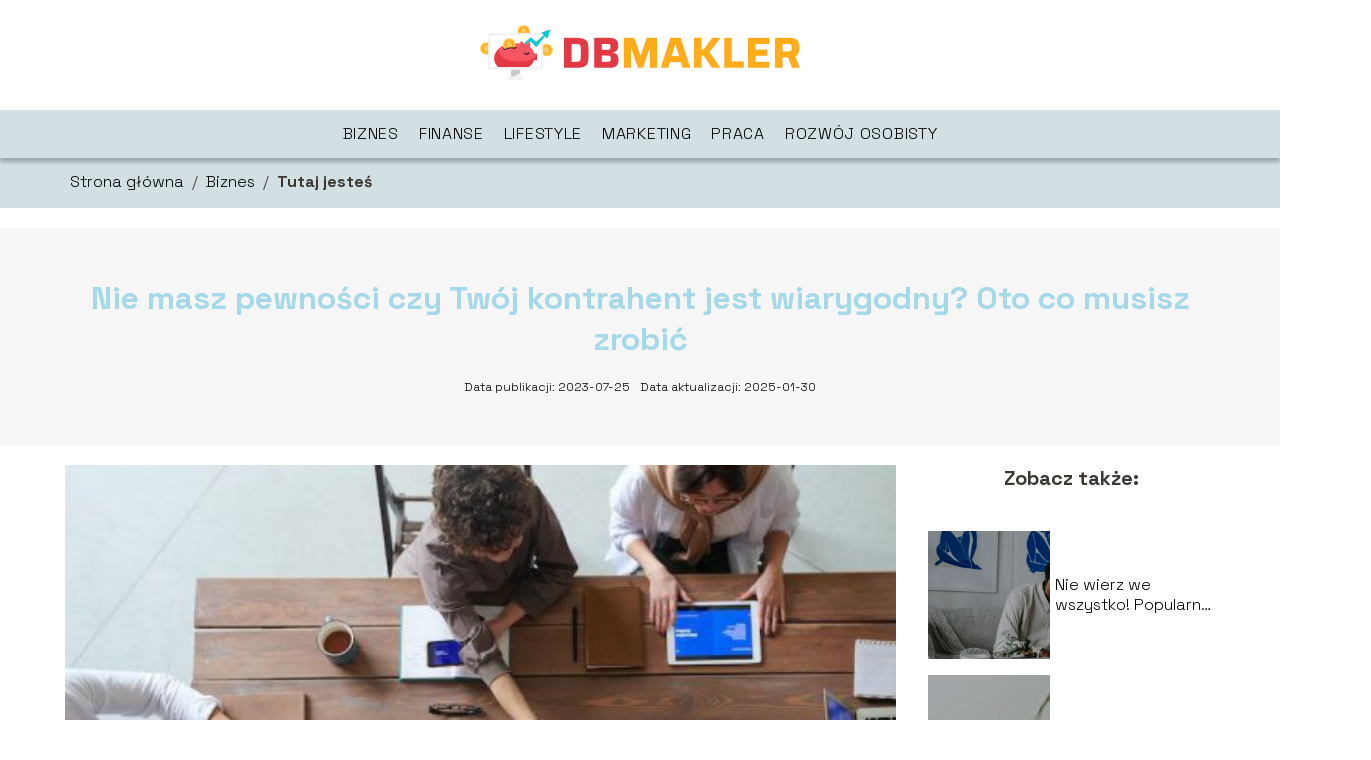

--- FILE ---
content_type: text/html; charset=UTF-8
request_url: https://dbmakler.pl/nie-masz-pewnosci-czy-twoj-kontrahent-jest-wiarygodny-oto-co-musisz-zrobic/
body_size: 9653
content:
<!DOCTYPE html>
<html lang="pl-PL">
<head>
    <title>Nie masz pewności czy Twój kontrahent jest wiarygodny? Oto co musisz zrobić</title>
        <meta charset="UTF-8" />
    <meta name="viewport" content="width=device-width, initial-scale=1" />
    <meta name="description" content="Sprawdzenie wiarygodności kontrahenta to absolutna konieczność, zwłaszcza jeśli masz zamiar podjąć z nim szeroko zakrojoną współpracę.">
    <link rel="preconnect" href="https://fonts.googleapis.com">
<link rel="preconnect" href="https://fonts.gstatic.com" crossorigin>
<link href="https://fonts.googleapis.com/css2?family=Space+Grotesk:wght@300..700&display=swap" rel="stylesheet">
    <style>:root{--dark-filter-image: brightness(70%);--primary-color: #F6525D;--secondary-color: #A5D8E8;--tertiary-color: #D2DFE3;--quaternary-color: #919090CC;--image-radius: 0px;--background-radius: 0px;--btn-radius: 0px;--font-size-small: 12px;--font-size-medium: 16px;--font-size-big: 20px;--font-size-XXL: 32px;--font-color-1: #FFFFFF;--font-color-2: #000000;--font-color-3: #FFFFFF;--dark-background: rgba(0, 0, 0, 0.5);--font-family: 'Space Grotesk', sans-serif;}</style>    <meta name='robots' content='max-image-preview:large' />
<meta name="author" content="henryk-bielski">
<meta name="article:published_time" content="2023-07-25T15:20:29+02:00">
<meta name="article:modified_time" content="2025-01-30T15:39:47+01:00">
<link rel='dns-prefetch' href='//s.w.org' />
<script type="text/javascript">
window._wpemojiSettings = {"baseUrl":"https:\/\/s.w.org\/images\/core\/emoji\/14.0.0\/72x72\/","ext":".png","svgUrl":"https:\/\/s.w.org\/images\/core\/emoji\/14.0.0\/svg\/","svgExt":".svg","source":{"concatemoji":"https:\/\/dbmakler.pl\/wp-includes\/js\/wp-emoji-release.min.js?ver=6.0.6"}};
/*! This file is auto-generated */
!function(e,a,t){var n,r,o,i=a.createElement("canvas"),p=i.getContext&&i.getContext("2d");function s(e,t){var a=String.fromCharCode,e=(p.clearRect(0,0,i.width,i.height),p.fillText(a.apply(this,e),0,0),i.toDataURL());return p.clearRect(0,0,i.width,i.height),p.fillText(a.apply(this,t),0,0),e===i.toDataURL()}function c(e){var t=a.createElement("script");t.src=e,t.defer=t.type="text/javascript",a.getElementsByTagName("head")[0].appendChild(t)}for(o=Array("flag","emoji"),t.supports={everything:!0,everythingExceptFlag:!0},r=0;r<o.length;r++)t.supports[o[r]]=function(e){if(!p||!p.fillText)return!1;switch(p.textBaseline="top",p.font="600 32px Arial",e){case"flag":return s([127987,65039,8205,9895,65039],[127987,65039,8203,9895,65039])?!1:!s([55356,56826,55356,56819],[55356,56826,8203,55356,56819])&&!s([55356,57332,56128,56423,56128,56418,56128,56421,56128,56430,56128,56423,56128,56447],[55356,57332,8203,56128,56423,8203,56128,56418,8203,56128,56421,8203,56128,56430,8203,56128,56423,8203,56128,56447]);case"emoji":return!s([129777,127995,8205,129778,127999],[129777,127995,8203,129778,127999])}return!1}(o[r]),t.supports.everything=t.supports.everything&&t.supports[o[r]],"flag"!==o[r]&&(t.supports.everythingExceptFlag=t.supports.everythingExceptFlag&&t.supports[o[r]]);t.supports.everythingExceptFlag=t.supports.everythingExceptFlag&&!t.supports.flag,t.DOMReady=!1,t.readyCallback=function(){t.DOMReady=!0},t.supports.everything||(n=function(){t.readyCallback()},a.addEventListener?(a.addEventListener("DOMContentLoaded",n,!1),e.addEventListener("load",n,!1)):(e.attachEvent("onload",n),a.attachEvent("onreadystatechange",function(){"complete"===a.readyState&&t.readyCallback()})),(e=t.source||{}).concatemoji?c(e.concatemoji):e.wpemoji&&e.twemoji&&(c(e.twemoji),c(e.wpemoji)))}(window,document,window._wpemojiSettings);
</script>
<style type="text/css">
img.wp-smiley,
img.emoji {
	display: inline !important;
	border: none !important;
	box-shadow: none !important;
	height: 1em !important;
	width: 1em !important;
	margin: 0 0.07em !important;
	vertical-align: -0.1em !important;
	background: none !important;
	padding: 0 !important;
}
</style>
	<link rel='stylesheet' id='wp-block-library-css'  href='https://dbmakler.pl/wp-includes/css/dist/block-library/style.min.css?ver=6.0.6' type='text/css' media='all' />
<style id='global-styles-inline-css' type='text/css'>
body{--wp--preset--color--black: #000000;--wp--preset--color--cyan-bluish-gray: #abb8c3;--wp--preset--color--white: #ffffff;--wp--preset--color--pale-pink: #f78da7;--wp--preset--color--vivid-red: #cf2e2e;--wp--preset--color--luminous-vivid-orange: #ff6900;--wp--preset--color--luminous-vivid-amber: #fcb900;--wp--preset--color--light-green-cyan: #7bdcb5;--wp--preset--color--vivid-green-cyan: #00d084;--wp--preset--color--pale-cyan-blue: #8ed1fc;--wp--preset--color--vivid-cyan-blue: #0693e3;--wp--preset--color--vivid-purple: #9b51e0;--wp--preset--gradient--vivid-cyan-blue-to-vivid-purple: linear-gradient(135deg,rgba(6,147,227,1) 0%,rgb(155,81,224) 100%);--wp--preset--gradient--light-green-cyan-to-vivid-green-cyan: linear-gradient(135deg,rgb(122,220,180) 0%,rgb(0,208,130) 100%);--wp--preset--gradient--luminous-vivid-amber-to-luminous-vivid-orange: linear-gradient(135deg,rgba(252,185,0,1) 0%,rgba(255,105,0,1) 100%);--wp--preset--gradient--luminous-vivid-orange-to-vivid-red: linear-gradient(135deg,rgba(255,105,0,1) 0%,rgb(207,46,46) 100%);--wp--preset--gradient--very-light-gray-to-cyan-bluish-gray: linear-gradient(135deg,rgb(238,238,238) 0%,rgb(169,184,195) 100%);--wp--preset--gradient--cool-to-warm-spectrum: linear-gradient(135deg,rgb(74,234,220) 0%,rgb(151,120,209) 20%,rgb(207,42,186) 40%,rgb(238,44,130) 60%,rgb(251,105,98) 80%,rgb(254,248,76) 100%);--wp--preset--gradient--blush-light-purple: linear-gradient(135deg,rgb(255,206,236) 0%,rgb(152,150,240) 100%);--wp--preset--gradient--blush-bordeaux: linear-gradient(135deg,rgb(254,205,165) 0%,rgb(254,45,45) 50%,rgb(107,0,62) 100%);--wp--preset--gradient--luminous-dusk: linear-gradient(135deg,rgb(255,203,112) 0%,rgb(199,81,192) 50%,rgb(65,88,208) 100%);--wp--preset--gradient--pale-ocean: linear-gradient(135deg,rgb(255,245,203) 0%,rgb(182,227,212) 50%,rgb(51,167,181) 100%);--wp--preset--gradient--electric-grass: linear-gradient(135deg,rgb(202,248,128) 0%,rgb(113,206,126) 100%);--wp--preset--gradient--midnight: linear-gradient(135deg,rgb(2,3,129) 0%,rgb(40,116,252) 100%);--wp--preset--duotone--dark-grayscale: url('#wp-duotone-dark-grayscale');--wp--preset--duotone--grayscale: url('#wp-duotone-grayscale');--wp--preset--duotone--purple-yellow: url('#wp-duotone-purple-yellow');--wp--preset--duotone--blue-red: url('#wp-duotone-blue-red');--wp--preset--duotone--midnight: url('#wp-duotone-midnight');--wp--preset--duotone--magenta-yellow: url('#wp-duotone-magenta-yellow');--wp--preset--duotone--purple-green: url('#wp-duotone-purple-green');--wp--preset--duotone--blue-orange: url('#wp-duotone-blue-orange');--wp--preset--font-size--small: 13px;--wp--preset--font-size--medium: 20px;--wp--preset--font-size--large: 36px;--wp--preset--font-size--x-large: 42px;}.has-black-color{color: var(--wp--preset--color--black) !important;}.has-cyan-bluish-gray-color{color: var(--wp--preset--color--cyan-bluish-gray) !important;}.has-white-color{color: var(--wp--preset--color--white) !important;}.has-pale-pink-color{color: var(--wp--preset--color--pale-pink) !important;}.has-vivid-red-color{color: var(--wp--preset--color--vivid-red) !important;}.has-luminous-vivid-orange-color{color: var(--wp--preset--color--luminous-vivid-orange) !important;}.has-luminous-vivid-amber-color{color: var(--wp--preset--color--luminous-vivid-amber) !important;}.has-light-green-cyan-color{color: var(--wp--preset--color--light-green-cyan) !important;}.has-vivid-green-cyan-color{color: var(--wp--preset--color--vivid-green-cyan) !important;}.has-pale-cyan-blue-color{color: var(--wp--preset--color--pale-cyan-blue) !important;}.has-vivid-cyan-blue-color{color: var(--wp--preset--color--vivid-cyan-blue) !important;}.has-vivid-purple-color{color: var(--wp--preset--color--vivid-purple) !important;}.has-black-background-color{background-color: var(--wp--preset--color--black) !important;}.has-cyan-bluish-gray-background-color{background-color: var(--wp--preset--color--cyan-bluish-gray) !important;}.has-white-background-color{background-color: var(--wp--preset--color--white) !important;}.has-pale-pink-background-color{background-color: var(--wp--preset--color--pale-pink) !important;}.has-vivid-red-background-color{background-color: var(--wp--preset--color--vivid-red) !important;}.has-luminous-vivid-orange-background-color{background-color: var(--wp--preset--color--luminous-vivid-orange) !important;}.has-luminous-vivid-amber-background-color{background-color: var(--wp--preset--color--luminous-vivid-amber) !important;}.has-light-green-cyan-background-color{background-color: var(--wp--preset--color--light-green-cyan) !important;}.has-vivid-green-cyan-background-color{background-color: var(--wp--preset--color--vivid-green-cyan) !important;}.has-pale-cyan-blue-background-color{background-color: var(--wp--preset--color--pale-cyan-blue) !important;}.has-vivid-cyan-blue-background-color{background-color: var(--wp--preset--color--vivid-cyan-blue) !important;}.has-vivid-purple-background-color{background-color: var(--wp--preset--color--vivid-purple) !important;}.has-black-border-color{border-color: var(--wp--preset--color--black) !important;}.has-cyan-bluish-gray-border-color{border-color: var(--wp--preset--color--cyan-bluish-gray) !important;}.has-white-border-color{border-color: var(--wp--preset--color--white) !important;}.has-pale-pink-border-color{border-color: var(--wp--preset--color--pale-pink) !important;}.has-vivid-red-border-color{border-color: var(--wp--preset--color--vivid-red) !important;}.has-luminous-vivid-orange-border-color{border-color: var(--wp--preset--color--luminous-vivid-orange) !important;}.has-luminous-vivid-amber-border-color{border-color: var(--wp--preset--color--luminous-vivid-amber) !important;}.has-light-green-cyan-border-color{border-color: var(--wp--preset--color--light-green-cyan) !important;}.has-vivid-green-cyan-border-color{border-color: var(--wp--preset--color--vivid-green-cyan) !important;}.has-pale-cyan-blue-border-color{border-color: var(--wp--preset--color--pale-cyan-blue) !important;}.has-vivid-cyan-blue-border-color{border-color: var(--wp--preset--color--vivid-cyan-blue) !important;}.has-vivid-purple-border-color{border-color: var(--wp--preset--color--vivid-purple) !important;}.has-vivid-cyan-blue-to-vivid-purple-gradient-background{background: var(--wp--preset--gradient--vivid-cyan-blue-to-vivid-purple) !important;}.has-light-green-cyan-to-vivid-green-cyan-gradient-background{background: var(--wp--preset--gradient--light-green-cyan-to-vivid-green-cyan) !important;}.has-luminous-vivid-amber-to-luminous-vivid-orange-gradient-background{background: var(--wp--preset--gradient--luminous-vivid-amber-to-luminous-vivid-orange) !important;}.has-luminous-vivid-orange-to-vivid-red-gradient-background{background: var(--wp--preset--gradient--luminous-vivid-orange-to-vivid-red) !important;}.has-very-light-gray-to-cyan-bluish-gray-gradient-background{background: var(--wp--preset--gradient--very-light-gray-to-cyan-bluish-gray) !important;}.has-cool-to-warm-spectrum-gradient-background{background: var(--wp--preset--gradient--cool-to-warm-spectrum) !important;}.has-blush-light-purple-gradient-background{background: var(--wp--preset--gradient--blush-light-purple) !important;}.has-blush-bordeaux-gradient-background{background: var(--wp--preset--gradient--blush-bordeaux) !important;}.has-luminous-dusk-gradient-background{background: var(--wp--preset--gradient--luminous-dusk) !important;}.has-pale-ocean-gradient-background{background: var(--wp--preset--gradient--pale-ocean) !important;}.has-electric-grass-gradient-background{background: var(--wp--preset--gradient--electric-grass) !important;}.has-midnight-gradient-background{background: var(--wp--preset--gradient--midnight) !important;}.has-small-font-size{font-size: var(--wp--preset--font-size--small) !important;}.has-medium-font-size{font-size: var(--wp--preset--font-size--medium) !important;}.has-large-font-size{font-size: var(--wp--preset--font-size--large) !important;}.has-x-large-font-size{font-size: var(--wp--preset--font-size--x-large) !important;}
</style>
<link rel='stylesheet' id='tp_theme_maker_style-css'  href='https://dbmakler.pl/wp-content/themes/tp-wordpress-theme/assets/css/styles.css?ver=6.0.6' type='text/css' media='all' />
<script type='text/javascript' src='https://dbmakler.pl/wp-content/themes/tp-wordpress-theme/assets/js/scripts.js?ver=0.1.1' id='tp_theme_maker_style-js'></script>
<link rel="https://api.w.org/" href="https://dbmakler.pl/wp-json/" /><link rel="alternate" type="application/json" href="https://dbmakler.pl/wp-json/wp/v2/posts/745" /><link rel="EditURI" type="application/rsd+xml" title="RSD" href="https://dbmakler.pl/xmlrpc.php?rsd" />
<link rel="wlwmanifest" type="application/wlwmanifest+xml" href="https://dbmakler.pl/wp-includes/wlwmanifest.xml" /> 
<meta name="generator" content="WordPress 6.0.6" />
<link rel="canonical" href="https://dbmakler.pl/nie-masz-pewnosci-czy-twoj-kontrahent-jest-wiarygodny-oto-co-musisz-zrobic/" />
<link rel='shortlink' href='https://dbmakler.pl/?p=745' />
<link rel="alternate" type="application/json+oembed" href="https://dbmakler.pl/wp-json/oembed/1.0/embed?url=https%3A%2F%2Fdbmakler.pl%2Fnie-masz-pewnosci-czy-twoj-kontrahent-jest-wiarygodny-oto-co-musisz-zrobic%2F" />
<link rel="alternate" type="text/xml+oembed" href="https://dbmakler.pl/wp-json/oembed/1.0/embed?url=https%3A%2F%2Fdbmakler.pl%2Fnie-masz-pewnosci-czy-twoj-kontrahent-jest-wiarygodny-oto-co-musisz-zrobic%2F&#038;format=xml" />
<meta name='ir-site-verification-token' value='1587777963'>
<link rel="icon" href="https://dbmakler.pl/wp-content/uploads/2024/11/dbmakler-fav.png" sizes="32x32" />
<link rel="icon" href="https://dbmakler.pl/wp-content/uploads/2024/11/dbmakler-fav.png" sizes="192x192" />
<link rel="apple-touch-icon" href="https://dbmakler.pl/wp-content/uploads/2024/11/dbmakler-fav.png" />
<meta name="msapplication-TileImage" content="https://dbmakler.pl/wp-content/uploads/2024/11/dbmakler-fav.png" />
</head>
<body>

<div data-ad-ignore="true" class="header2">

    <a class="header2__logo" href="https://dbmakler.pl">
        <img  src="https://dbmakler.pl/wp-content/uploads/2024/11/dbmakler-logo.png" data-src="https://dbmakler.pl/wp-content/uploads/2024/11/dbmakler-logo.png" alt="Logo dbmakler.pl">
    </a>

    <div class="menu-nav hidden">
        <svg class="menu-button arrow-down">
            <use xlink:href="https://dbmakler.pl/wp-content/themes/tp-wordpress-theme/assets/img/sprite.svg#icon-chevron-small-right"></use>
        </svg>

        <ul class="menu-nav-list hidden"><li id="menu-item-100" class="menu-item menu-item-type-taxonomy menu-item-object-category current-post-ancestor current-menu-parent current-post-parent menu-item-100 header2__menu--el"><a href="https://dbmakler.pl/category/biznes/">Biznes</a></li>
<li id="menu-item-101" class="menu-item menu-item-type-taxonomy menu-item-object-category menu-item-101 header2__menu--el"><a href="https://dbmakler.pl/category/finanse/">Finanse</a></li>
<li id="menu-item-102" class="menu-item menu-item-type-taxonomy menu-item-object-category menu-item-102 header2__menu--el"><a href="https://dbmakler.pl/category/lifestyle/">Lifestyle</a></li>
<li id="menu-item-103" class="menu-item menu-item-type-taxonomy menu-item-object-category menu-item-103 header2__menu--el"><a href="https://dbmakler.pl/category/marketing/">Marketing</a></li>
<li id="menu-item-104" class="menu-item menu-item-type-taxonomy menu-item-object-category menu-item-104 header2__menu--el"><a href="https://dbmakler.pl/category/praca/">Praca</a></li>
<li id="menu-item-105" class="menu-item menu-item-type-taxonomy menu-item-object-category menu-item-105 header2__menu--el"><a href="https://dbmakler.pl/category/rozwoj-osobisty/">Rozwój osobisty</a></li>
</ul>    </div>
    <div class="header2__menu styleC"><ul class="header2__menu--list"><li class="menu-item menu-item-type-taxonomy menu-item-object-category current-post-ancestor current-menu-parent current-post-parent menu-item-100 header2__menu--el"><a href="https://dbmakler.pl/category/biznes/">Biznes</a></li>
<li class="menu-item menu-item-type-taxonomy menu-item-object-category menu-item-101 header2__menu--el"><a href="https://dbmakler.pl/category/finanse/">Finanse</a></li>
<li class="menu-item menu-item-type-taxonomy menu-item-object-category menu-item-102 header2__menu--el"><a href="https://dbmakler.pl/category/lifestyle/">Lifestyle</a></li>
<li class="menu-item menu-item-type-taxonomy menu-item-object-category menu-item-103 header2__menu--el"><a href="https://dbmakler.pl/category/marketing/">Marketing</a></li>
<li class="menu-item menu-item-type-taxonomy menu-item-object-category menu-item-104 header2__menu--el"><a href="https://dbmakler.pl/category/praca/">Praca</a></li>
<li class="menu-item menu-item-type-taxonomy menu-item-object-category menu-item-105 header2__menu--el"><a href="https://dbmakler.pl/category/rozwoj-osobisty/">Rozwój osobisty</a></li>
</ul></div>
</div>
        <div class="bg-3" style=" z-index: 1">
            <div style="padding-left: 5px;line-height: 1.5;padding-top: 12px; display: flex; align-content: center; z-index: 1; position: relative">
                            <span class=""><a class="" style="text-decoration: none; color: black;font-size: 16px;display: block;height: 100%;text-align: center"
                                              href="https://dbmakler.pl">Strona główna</a></span>
                <p style="margin: auto 8px ">/</p>

                <span class="" style="height: auto; margin: auto 0;"><a style="text-decoration: none; color: black;font-size: 16px;display: block;height: 100%;text-align: center"
                                                                        href="https://dbmakler.pl/category/biznes/">Biznes</a> </span>
                <p style="margin: auto 8px ">/</p>
                <p style="font-size: 16px; line-height: 1.5; font-weight: bold; text-align: center" >Tutaj jesteś</p>
            </div>
        </div>
	<div class="full-width-title">
    <h1 class="article-a2__title">Nie masz pewności czy Twój kontrahent jest wiarygodny? Oto co musisz zrobić</h1>
    <div style="display: flex; justify-content: center">
        <span class="article-a2__date">Data publikacji: 2023-07-25</span>
	                <span class="article-a2__date">Data aktualizacji: 2025-01-30 </span>
	        </div>

</div>
<main class="main-a2">
    <section class="article-a2 component">

        <span class="article-a2__image-wrapper">
        <picture>
            <source media="(max-width: 799px)"
                    srcset="https://dbmakler.pl/wp-content/uploads/2023/07/20230725110426_pexels-photo-3184306.jpeg-300x200.jpg"/>
            <source media="(min-width: 800px)"
                    srcset="https://dbmakler.pl/wp-content/uploads/2023/07/20230725110426_pexels-photo-3184306.jpeg-scaled.jpg"/>
        <img class="article-a2__image lazy-img horizontal-a2"
             src="https://dbmakler.pl/wp-content/uploads/2023/07/20230725110426_pexels-photo-3184306.jpeg-300x200.jpg"
             data-src="https://dbmakler.pl/wp-content/uploads/2023/07/20230725110426_pexels-photo-3184306.jpeg-scaled.jpg"
             alt="kontrahent">
        </picture>
        </span>
        <article id="article" class="article-a2__text">
			<p><strong>Sprawdzenie wiarygodności kontrahe</strong><strong>nta to absolutna konieczność, zwłaszcza jeśli masz zamiar podjąć z nim szeroko zakrojoną współpracę. Zastanawiasz się, co możesz zrobić, aby upewnić się, że potencjalny partner jest wypłacalny i godny zaufania? Oto kilka rozwiązań, po które możesz sięgnąć.</strong></p>
<!-- /wp:paragraph -->

<!-- wp:heading -->
<h2><strong>Sprawdź, czy potencjalny kontrahent rzeczywiście prowadzi działalność</strong></h2>
<!-- /wp:heading -->

<!-- wp:paragraph -->
<p>Chociaż powyższa rada może się wydawać zaskakująca, niestety zdarzają się osoby podające zupełnie nieprawdziwe informacje. Przykładowo, może się zdarzyć, że firma, która ma być Twoim partnerem, jest w likwidacji lub zakończyła działalność. Może też się okazać, że osoba przedstawiająca się jako mogąca podejmować decyzje w imieniu spółki prawnej, w rzeczywistości nie ma uprawnień do podpisania dokumentów. W efekcie zawarty kontrakt czy zatwierdzone zamówienie mogą nie mieć wiążącej mocy prawnej. Zacznij więc od podstaw.</p>
<!-- /wp:paragraph -->

<!-- wp:list -->
<ul><li>Jeżeli Twoim partnerem ma być firma niemająca osobowości prawnej (JDG lub spółka cywilna), sprawdź ją w CEiDG. Możesz to zrobić po imieniu i nazwisku albo po NIP / REGON. Zweryfikuj czas działalności firmy oraz dodatkowe informacje, np. o postępowaniu upadłościowym albo naprawczym.</li><li>Jeśli masz współpracować z osobą prawną, skieruj się do Krajowego Rejestru Sądowego. <a href="https://www.big.pl/baza-wiedzy/sposoby-na-sprawdzenie-firmy"><u>Jak sprawdzić KRS firmy</u></a>? Zrobisz to w oparciu o REGON, NIP, KRS lub po nazwie albo miejscowości, w której ma być zarejestrowana spółka, za pośrednictwem strony rządowej. Zweryfikuj przede wszystkim to, czy firma istnieje i nie znajduje się w stanie upadłości/likwidacji lub postępowania układowego restrukturyzacyjnego albo naprawczego. Sprawdź także <strong>sposób reprezentacji</strong>, aby wiedzieć, którzy wspólnicy i w jakim gronie mogą skutecznie podpisać umowę.</li></ul>
<!-- /wp:list -->

<!-- wp:paragraph -->
<p>Pamiętaj: uzyskanie tych informacji jest bezpłatne. Wystarczy skorzystać ze stron rządowych.</p>
<!-- /wp:paragraph -->

<!-- wp:heading -->
<h2><strong>Zweryfikuj sytuację partnera w ZUS i US</strong></h2>
<!-- /wp:heading -->

<!-- wp:paragraph -->
<p>Nie wahaj się poprosić potencjalnego kontrahenta o przedstawienie <strong>aktualnych zaświadczeń o niezaleganiu ze składkami ZUS i zaliczkami na podatek w US</strong>. W urzędzie skarbowym możesz go sprawdzić samodzielnie – jeśli firma udzieli Ci na to zgody. Wówczas możesz uzyskać z US zaświadczenie m.in. z informacjami o tym, czy przyszły partner nie zalega z płatnościami podatków.</p>
<!-- /wp:paragraph -->

<!-- wp:heading -->
<h2><strong>Skorzystaj z Białej listy VAT</strong></h2>
<!-- /wp:heading -->

<!-- wp:paragraph -->
<p>Tzw. <a href="https://www.big.pl/poradnik-przedsiebiorcy/biala-lista-podatnikow-vat-zanim-rozpoczniesz-dzialalnosc-musisz-to-wiedziec"><u>Biała lista VAT</u></a> to kolejny ogólnodostępny rządowy rejestr, który – zgodnie z nazwą – odnosi się do płatników VAT. Możesz w nim wyszukać interesujący Cię podmiot. Z Twojej perspektywy istotne będą takie kwestie jak:</p>
<!-- /wp:paragraph -->

<!-- wp:list -->
<ul><li>obecność podmiotu na liście czynnych płatników VAT, a jeśli nie, to dlaczego nie został zarejestrowany lub dlaczego wykreślono go z rejestru;</li><li>numery kont zarejestrowane i potwierdzone przez Szefa KAS, na które można bezpiecznie uregulować faktury wobec tej firmy.</li></ul>
<!-- /wp:list -->

<!-- wp:paragraph -->
<p>Ta druga kwestia jest ważna, ponieważ jeśli np. przy zapłacie faktury przelejesz kwotę wyższą niż 15 000 zł na konto, które nie znajduje się na Białej liście VAT, możesz narazić się na kłopoty. W takim przypadku będziesz solidarnie odpowiedzialny za ewentualne zaległości podatkowe, które powstaną w efekcie tej transakcji.</p>
<!-- /wp:paragraph -->

<!-- wp:heading -->
<h2><strong>Sprawdź, czy firma nie ma innych długów</strong></h2>
<!-- /wp:heading -->

<!-- wp:paragraph -->
<p>Długi w ZUS i US to nie wszystko. Warto też sprawdzić wiarygodność przyszłego partnera względem innych podmiotów. Źródłem takich danych są biura informacji gospodarczych, np. BIG InfoMonitor. Jako przedsiębiorca możesz zweryfikować interesujący Cię podmiot po podpisaniu z tą instytucją umowy ramowej i akceptacji oferty, którą omówisz z doradcą. Następnie możesz sprawdzić kontrahenta w systemie dla klientów biznesowych. Do <a href="https://www.big.pl/"><u>Rejestru Dłużników BIG InfoMonitor </u></a>są zgłaszane długi firm, których wartość wynosi minimum 500 zł. Od ich powstania musiało upłynąć nie mniej niż 30 dni. W raporcie znajdziesz wszystkie ewentualne negatywne informacje gospodarcze (informacje o długach) o interesującym Cię podmiocie. Informacje o nierzetelnych klientach przekazują do BIG przedstawiciele różnych sektorów i branż, a także instytucje finansowe, telekomy czy ubezpieczyciele. W wariancie rozszerzonym otrzymasz też informacje i ZBP o ewentualnym zadłużeniu potencjalnego partnera wobec banków z baz BIK (musisz mieć upoważnienie kontrahenta na weryfikację jego danych bankowych w BIK i ZBP), a także wskaźnik ryzyka MŚP, wygodne narzędzie, który każdemu przedsiębiorcy już na pierwszy rzut oka pomoże zorientować się w wiarygodności kontrahenta.</p>
<!-- /wp:paragraph -->

<!-- wp:paragraph -->
<p>Jeżeli po wykonaniu powyższych kroków nadal masz wątpliwości co do wiarygodności przyszłego partnera, możesz zgłosić się również do wywiadowni gospodarczej. To prywatne podmioty, które na Twoje zlecenie przeprowadzą pogłębione śledztwo. Czy warto? W niektórych sytuacjach tak – w biznesie opłaca się działać zgodnie z zasadą „przezorny zawsze ubezpieczony”.</p>
<!-- /wp:paragraph -->

<!-- wp:paragraph -->
<p><em>Opracowano na zlecenie Biura Informacji Gospodarczej InfoMonitor S.A.</em></p>
<!-- /wp:paragraph -->        </article>
        <div class="icon main"></div>
    </section>

    <aside class="sidebar-a1 component pt-0">

        <span class="icon sidebar-a1"></span>
        <p class="sidebar-a1__title">Zobacz także:</p>
		    <div class="sidebar-a1__slide">
            <span class="sidebar-a1__image-wrapper">
                <a href="https://dbmakler.pl/nie-wierz-we-wszystko-popularne-bledy-przy-prawnej-ochronie-marki/">
                    <picture>
                         <source media="(max-width: 799px)"
                                 srcset="https://dbmakler.pl/wp-content/uploads/2024/07/cd77cbf4-5ca6-4c23-8bd6-267ad71109d5-150x150.webp"/>
                        <source media="(min-width: 800px)"
                                srcset="https://dbmakler.pl/wp-content/uploads/2024/07/cd77cbf4-5ca6-4c23-8bd6-267ad71109d5-300x200.webp"/>

                        <img class="sidebar-a1__image lazy-img horizontal-sidebar-a1"
                             src=""
                             data-src="https://dbmakler.pl/wp-content/uploads/2024/07/cd77cbf4-5ca6-4c23-8bd6-267ad71109d5-300x200.webp"
                             alt="">
                    </picture>
                </a>

            </span>
        <p class="sidebar-a1__slide--title"><a title="Nie wierz we wszystko! Popularne błędy przy prawnej ochronie marki" class="text-one-line" href="https://dbmakler.pl/nie-wierz-we-wszystko-popularne-bledy-przy-prawnej-ochronie-marki/">Nie wierz we wszystko! Popularne błędy przy prawnej ochronie marki</a></p>
    </div>


    <div class="sidebar-a1__slide">
            <span class="sidebar-a1__image-wrapper">
                <a href="https://dbmakler.pl/czym-jest-banderolowanie-wyjasniamy/">
                    <picture>
                         <source media="(max-width: 799px)"
                                 srcset="https://dbmakler.pl/wp-content/uploads/2024/05/183fa8fb-44a8-4fb5-9a81-05e654928623-150x150.webp"/>
                        <source media="(min-width: 800px)"
                                srcset="https://dbmakler.pl/wp-content/uploads/2024/05/183fa8fb-44a8-4fb5-9a81-05e654928623-300x199.webp"/>

                        <img class="sidebar-a1__image lazy-img horizontal-sidebar-a1"
                             src=""
                             data-src="https://dbmakler.pl/wp-content/uploads/2024/05/183fa8fb-44a8-4fb5-9a81-05e654928623-300x199.webp"
                             alt="">
                    </picture>
                </a>

            </span>
        <p class="sidebar-a1__slide--title"><a title="Czym jest banderolowanie? Wyjaśniamy!" class="text-one-line" href="https://dbmakler.pl/czym-jest-banderolowanie-wyjasniamy/">Czym jest banderolowanie? Wyjaśniamy!</a></p>
    </div>


    <div class="sidebar-a1__slide">
            <span class="sidebar-a1__image-wrapper">
                <a href="https://dbmakler.pl/jak-wybrac-idealna-sale-konferencyjna-kompletny-przewodnik/">
                    <picture>
                         <source media="(max-width: 799px)"
                                 srcset="https://dbmakler.pl/wp-content/uploads/2024/04/adobestock_643724307-150x150.jpg"/>
                        <source media="(min-width: 800px)"
                                srcset="https://dbmakler.pl/wp-content/uploads/2024/04/adobestock_643724307-300x168.jpg"/>

                        <img class="sidebar-a1__image lazy-img uw-sidebar-a1"
                             src=""
                             data-src="https://dbmakler.pl/wp-content/uploads/2024/04/adobestock_643724307-300x168.jpg"
                             alt="">
                    </picture>
                </a>

            </span>
        <p class="sidebar-a1__slide--title"><a title="Jak wybrać idealną salę konferencyjną &#8211; kompletny przewodnik" class="text-one-line" href="https://dbmakler.pl/jak-wybrac-idealna-sale-konferencyjna-kompletny-przewodnik/">Jak wybrać idealną salę konferencyjną &#8211; kompletny przewodnik</a></p>
    </div>


    <div class="sidebar-a1__slide">
            <span class="sidebar-a1__image-wrapper">
                <a href="https://dbmakler.pl/jak-liczyc-przedawnienie-dlugu/">
                    <picture>
                         <source media="(max-width: 799px)"
                                 srcset="https://dbmakler.pl/wp-content/uploads/2024/03/Jak-liczyc-przedawnienie-dlugu-150x150.jpg"/>
                        <source media="(min-width: 800px)"
                                srcset="https://dbmakler.pl/wp-content/uploads/2024/03/Jak-liczyc-przedawnienie-dlugu-300x169.jpg"/>

                        <img class="sidebar-a1__image lazy-img uw-sidebar-a1"
                             src=""
                             data-src="https://dbmakler.pl/wp-content/uploads/2024/03/Jak-liczyc-przedawnienie-dlugu-300x169.jpg"
                             alt="">
                    </picture>
                </a>

            </span>
        <p class="sidebar-a1__slide--title"><a title="Jak liczyć przedawnienie długu?" class="text-one-line" href="https://dbmakler.pl/jak-liczyc-przedawnienie-dlugu/">Jak liczyć przedawnienie długu?</a></p>
    </div>




    </aside>
</main>
<div class="author-2 component">
    <div class="grid-container">
        <div class="author-2__info">
            <p class="author-2__info--name">Henryk Bielski</p>
            <p class="author-2__info--about">Cześć jestem Henryk! Jestem specjalistą marketingowym. Ukończyłem sporo kursów z zakresu marketingu cyfrowego. Pasjonuje się życiem oraz promocją marki w sieci.</p>
        </div>
    </div>

    <svg class="icon author-2">
        <use xlink:href="https://dbmakler.pl/wp-content/themes/tp-wordpress-theme/assets/img/sprite.svg#icon-arrow-3-left"></use>
    </svg>
</div>


<section class="suggestions-a2 component">
    <span class="suggestions-a2 icon"></span>
    <p class="suggestions-a2__title">Może Cię również zainteresować</p>
    <div class="suggestions-a2__container">
		            <div class="suggestions-a2__slide">
        <span class="suggestions-a2__wrapper">
            <a href="https://dbmakler.pl/dlaczego-warto-korzystac-z-comarch-edi-ksef-przy-obsludze-e-faktur-ksef/">
                <img class="suggestions-a2__image lazy-img horizontal-suggestions-a2"
                     src=""
                     data-src="https://dbmakler.pl/wp-content/uploads/2023/11/shutterstock_1042804843-300x200.jpg"
                     alt="kontrahent">
            </a>

        </span>
                <div class="suggestions-a2__description">
                    <p class="suggestions-a2__description--title">
                        <a title="Dlaczego warto korzystać z Comarch EDI KSeF przy obsłudze e-faktur KSeF?" class="text-one-line" href="https://dbmakler.pl/dlaczego-warto-korzystac-z-comarch-edi-ksef-przy-obsludze-e-faktur-ksef/">Dlaczego warto korzystać z Comarch EDI KSeF przy obsłudze e-faktur KSeF?</a>
                    </p>
                    <p class="suggestions-a2__description--date">2023-07-25</p>
                </div>

            </div>

		            <div class="suggestions-a2__slide">
        <span class="suggestions-a2__wrapper">
            <a href="https://dbmakler.pl/w-jakim-terminie-sa-wyplacane-wygrane-ze-zdrapki/">
                <img class="suggestions-a2__image lazy-img square-suggestions-a2"
                     src=""
                     data-src="https://dbmakler.pl/wp-content/uploads/2024/01/W-jakim-terminie-sa-wyplacane-wygrane-ze-zdrapki-300x300.jpg"
                     alt="kontrahent">
            </a>

        </span>
                <div class="suggestions-a2__description">
                    <p class="suggestions-a2__description--title">
                        <a title="W jakim terminie są wypłacane wygrane ze zdrapki?" class="text-one-line" href="https://dbmakler.pl/w-jakim-terminie-sa-wyplacane-wygrane-ze-zdrapki/">W jakim terminie są wypłacane wygrane ze zdrapki?</a>
                    </p>
                    <p class="suggestions-a2__description--date">2023-07-25</p>
                </div>

            </div>

		    </div>


</section>


<div class="contactUs2">
    <div class="contactUs2__container">
        <p class="contactUs2__title">Potrzebujesz więcej informacji?</p>
        <button class="contactUs2__btn"><a rel="nofollow" href="/kontakt/">NAPISZ DO NAS</a></button>
    </div>

</div>
<footer>
	
    <div class="footer">
        <div class="footer__container--logo">
            <a class="footer__logo" href="https://dbmakler.pl">
                <img src="https://dbmakler.pl/wp-content/uploads/2024/11/dbmakler-logo.png" data-src="https://dbmakler.pl/wp-content/uploads/2024/11/dbmakler-logo.png"
                     alt="Logo dbmakler.pl">
            </a>
            <p class="footer__logo--description">Dbmakler.pl - portal o biznesie, finansach, pracy, marketingu i rozwoju osobistym. Zainspiruj się!</p>
			<a class='footer__userLink' href='/author/hanna-nogalska/'>Redakcja</a> <a rel = ”nofollow” class='footer__userLink' href='/kontakt/'>Kontakt</a>         </div>
        <div class="footer__category">
            <ul class="footer__category--list">
				
                    <p class="footer__category--title">Kategorie:</p>
					                        <li class="footer__category--list--item">
                            <a href="https://dbmakler.pl/category/biznes/">
								Biznes</a>
                        </li>
					                        <li class="footer__category--list--item">
                            <a href="https://dbmakler.pl/category/finanse/">
								Finanse</a>
                        </li>
					                        <li class="footer__category--list--item">
                            <a href="https://dbmakler.pl/category/lifestyle/">
								Lifestyle</a>
                        </li>
					                        <li class="footer__category--list--item">
                            <a href="https://dbmakler.pl/category/marketing/">
								Marketing</a>
                        </li>
					                        <li class="footer__category--list--item">
                            <a href="https://dbmakler.pl/category/praca/">
								Praca</a>
                        </li>
					                        <li class="footer__category--list--item">
                            <a href="https://dbmakler.pl/category/rozwoj-osobisty/">
								Rozwój osobisty</a>
                        </li>
					
            </ul>
        </div>
        <div class="footer__latest">
			
                <p class="footer__latest--title">Polecane:</p>
                <ul class="footer__latest--list">
					                        <li class="footer__latest--list--item">
                            <a href="https://bik.pl/dla-firmy">Oferta BIK dla firm</a>
                        </li>
					                </ul>
			        </div>
    </div>

	<div class="privacy-nav"><ul class="privacy-nav-list"><li id="menu-item-2676" class="footerMenuItem menu-item menu-item-type-custom menu-item-object-custom menu-item-2676 privacy-nav-el"><a rel="nofollow" href="https://dbmakler.pl/privacy-policy/">Polityka prywatności</a></li>
<li id="menu-item-2681" class="footerMenuItem menu-item menu-item-type-custom menu-item-object-custom menu-item-2681 privacy-nav-el"><a href="https://dbmakler.pl/mapa-serwisu/">Mapa serwisu</a></li>
<li id="menu-item-2890" class="footerMenuItem menu-item menu-item-type-custom menu-item-object-custom menu-item-2890 privacy-nav-el"><a rel="nofollow" href="https://dbmakler.pl/regulamin/">Regulamin</a></li>
</ul></div>
</footer>

<script type="application/ld+json">
{
    "@context": "http://schema.org",
    "@type": "Article",
    "headline": "Nie masz pewności czy Twój kontrahent jest wiarygodny? Oto co musisz zrobić",
    "datePublished": "2023-07-25T15:20:29+00:00",
    "dateModified": "2025-01-30T15:39:47+00:00",
    "mainEntityOfPage": {
        "@type": "WebPage",
        "@id": "https://dbmakler.pl/nie-masz-pewnosci-czy-twoj-kontrahent-jest-wiarygodny-oto-co-musisz-zrobic/"
    },
    "author": {
        "@type": "Person",
        "name": "2",
        "url": "",
        "sameAs": []
    },
    "publisher": {
        "@type": "Organization",
        "name": "dbmakler.pl",
        "logo": {
            "@type": "ImageObject",
            "url": "https://dbmakler.pl/wp-content/uploads/2024/11/dbmakler-fav.png"
        }
    },
    "articleSection": "Biznes",
    "image": {
        "@type": "ImageObject",
        "url": "https://dbmakler.pl/wp-content/uploads/2023/07/20230725110426_pexels-photo-3184306.jpeg-scaled.jpg",
        "width": 640,
        "height": 427
    },
    "description": ""
}
</script>



<script defer src="https://static.cloudflareinsights.com/beacon.min.js/vcd15cbe7772f49c399c6a5babf22c1241717689176015" integrity="sha512-ZpsOmlRQV6y907TI0dKBHq9Md29nnaEIPlkf84rnaERnq6zvWvPUqr2ft8M1aS28oN72PdrCzSjY4U6VaAw1EQ==" data-cf-beacon='{"version":"2024.11.0","token":"19b261dc462b46468b193b92cb06f947","r":1,"server_timing":{"name":{"cfCacheStatus":true,"cfEdge":true,"cfExtPri":true,"cfL4":true,"cfOrigin":true,"cfSpeedBrain":true},"location_startswith":null}}' crossorigin="anonymous"></script>
</body>
</html>